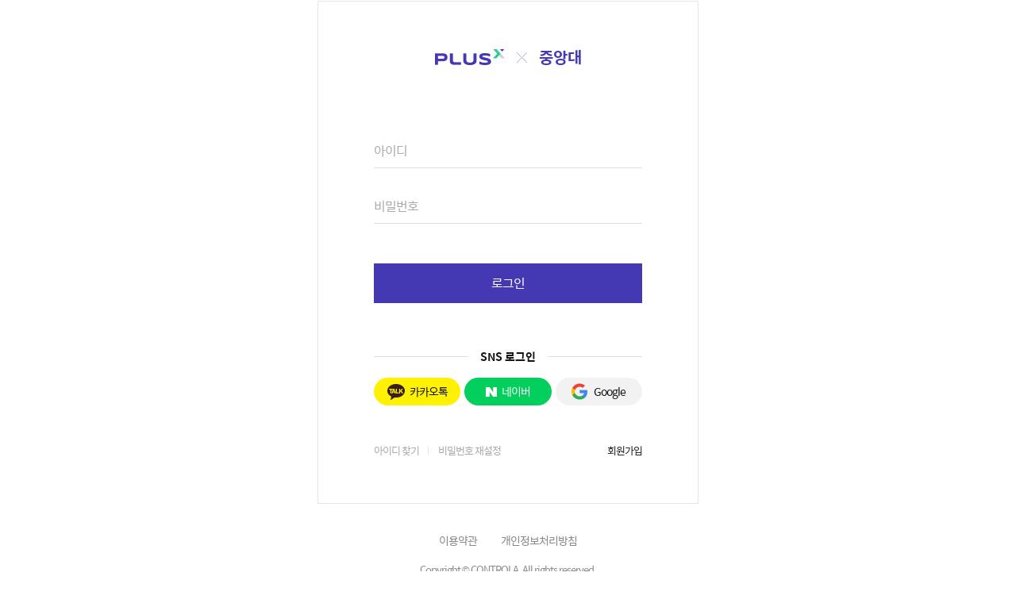

--- FILE ---
content_type: text/html;charset=UTF-8
request_url: https://plus-x.kr/cau/loginPage
body_size: 19774
content:



<!DOCTYPE html>
<html lang="kr">
<head>
	<meta charset="utf-8">
	<meta http-equiv="X-UA-Compatible" content="IE=edge">
	<meta name="viewport" content="width=device-width, initial-scale=1, shrink-to-fit=no">
	<meta name="description" content="">
	<meta name="author" content="">
 
		<title>로그인 > 플러스넷 중앙대 대학, 총동문회 혜택제휴 서비스</title>
		<meta name="description" content="대학, 총동문회 동문혜택 멤버십 서비스. 플러스넷" />
		<meta name="keywords" content="대학, 총동문회 제휴혜택, 동문소식, 라이프, 플러스넷 스토어, 제휴혜택 경조사, 의료, 레져, 생활, 쇼핑, 기타, 제휴문의 " />

		<meta property="og:url" content="https://www.plus-x.kr" />
		<meta property="og:title" content="대학, 총동문회 동문혜택 멤버십 서비스. 플러스넷" />
		<meta property="og:type" content="website" />
		<meta property="og:description" content="대학, 총동문회 제휴혜택, 동문소식, 라이프, 플러스넷 스토어, 제휴혜택 경조사, 의료, 레져, 생활, 쇼핑, 기타, 제휴문의, 대학교 바로가기" />
		<meta property="og:image" content="https://store.plus-x.kr/images/images_plusx-sns.png" />

		<meta name="twitter:card" content="Summary" />
		<meta name="twitter:site" content="" />
		<meta name="twitter:creator" content="" />
		<meta name="twitter:url" content="https://www.plus-x.kr" />
		<meta name="twitter:title" content="대학, 총동문회 동문혜택 멤버십 서비스. 플러스넷" />
		<meta name="twitter:description" content="대학, 총동문회 제휴혜택, 동문소식, 라이프, 플러스넷 스토어, 제휴혜택 경조사, 의료, 레져, 생활, 쇼핑, 기타, 제휴문의, 대학교 바로가기" />
		<meta name="twitter:image" content="https://store.plus-x.kr/images/images_plusx-sns.png" />
		

    



<meta http-equiv="Content-Type" content="text/html; charset=utf-8">
<meta http-equiv="X-UA-Compatible" content="IE=edge">
<meta name="viewport" content="width=device-width, initial-scale=1, shrink-to-fit=no, minimum-scale=0, maximum-scale=10, user-scalable=yes">
<meta name="format-detection" content="telephone=no">
<meta name="description" content="">
<meta name="author" content="">









<script type="text/javascript">
	var commUrlPrefix = "/cau";
	var fullUrlPrefix = "/cau/loginPage";
// 	var urlObj = new Object();
// 	urlObj.greeting		= '/cau/alumnIntroduce/greeting';
// 	urlObj.history		= '/cau/alumnIntroduce/history';
// 	urlObj.orzChart		= '/cau/alumnIntroduce/organizationChart';
// 	urlObj.bylaw		= '/cau/alumnIntroduce/bylaw';
// 	urlObj.direction	= '/cau/alumnIntroduce/direction';
// 	urlObj.alumnBenefit	= '/cau/alumnBenefit/alumnBenefit';
// 	urlObj.alumnFee		= '/cau/alumnBenefit/alumnFee';
// 	urlObj.medicalFee	= '/cau/alumnBenefit/cutMedicalFee';
// 	urlObj.alumnNetwork	= '/cau/alumnDB/alumnNetwork';
// 	urlObj.alumnSearch	= '/cau/alumnDB/alumnSearch'
// 	urlObj.alumnNews	= '/cau/news/alumnNews';
// 	urlObj.ownDeptNews	= '/cau/news/ownDeptNews';
// 	urlObj.notice		= '/cau/news/notice';
// 	urlObj.memoryPhoto	= '/cau/news/memoryPhoto';
// 	urlObj.injeEmpathy	= 'javascript:alert("링크 없음");';
// 	urlObj.adminSupport	= '/cau/adminSupport/adminSupport';
// 	urlObj.faq			= '/cau/adminSupport/faq';
// 	urlObj.accessTerms	= '/cau/accessTerms';
// 	urlObj.privacyTerms	= '/cau/privacyTerms';


	function fnSendToStore(value) {
		var url = "https://store.plus-x.kr/";

		var newName = tempIdCreate();
		
		if ( value != "" ){
			if ( "" == "" ) {
				url += "/loginCheckCall.do";
			} else {	 
				url += "/snsLoginCheckCall.do";
			}
			
			var Win = window.open("플러스넷 스토어", newName);
			var frm = document.directLoginForm;
			frm.action = url;
			frm.target = newName;
			frm.submit();
			
		} else {
			var Win = window.open("플러스넷 스토어", newName);
			var frm = document.directLoginForm;
			frm.action = url;
			frm.target = newName;
			frm.submit();
		}
	}

</script>
<form name="directLoginForm" method=post >
  <input type=hidden name="id" value="" >
  <input type=hidden name="password" value="" >
  <input type=hidden name="sns_type_cd" value="" >
</form>

	<script data-ad-client="ca-pub-9274956516611416" async src="https://pagead2.googlesyndication.com/pagead/js/adsbygoogle.js"></script>
<meta name="agd-partner-manual-verification" />
<!-- test -->
<script>
function addsensetest()
{
	console.log('addsensetest....');
}
</script>
	









    




    <!-- css -->
    <link rel="stylesheet" href="/resources/common/assets/fonts/fonts.css">
    <link rel="stylesheet" href="/resources/common/assets/css/reset.css">
    <link rel="stylesheet" href="/resources/common/assets/css/jquery.mCustomScrollbar.css">
    <link rel="stylesheet" href="/resources/common/assets/css/jquery-ui.min.css">
    <link rel="stylesheet" href="/resources/common/assets/css/swiper.min.css">
    <link rel="stylesheet" href="/resources/common/assets/css/common.css">

    <!-- js -->
    <!--[if lt IE 9]> 
        <script src="./js/html5shiv.min.js"></script> 
    <![endif]-->
    <script src="/resources/common/assets/smarteditor2/js/HuskyEZCreator.js" charset="utf-8"></script>
	<script src="/resources/common/assets/js/jquery-1.11.0.min.js"></script>
    <script src="/resources/common/assets/js/jquery.min_1.12.4.js"></script>
    <script src="/resources/common/assets/js/swiper.min.js"></script>
    <script src="/resources/common/assets/js/jquery-ui.js"></script>
    <script src="/resources/common/assets/js/datapicker-ko.js"></script>
    <script src="/resources/common/assets/js/jquery.mCustomScrollbar.js"></script>
     
    <script src="/resources/common/assets/js/main.js"></script>
    <script src="/resources/common/assets/js/common.js"></script>
    




<script type="text/javascript" src="/resources/common/assets/js/ctrla.js?v=202506271403"></script>
 	
    
    <script src="/resources/common/assets/js/completer.js"></script>
    <script src="/resources/common/assets/js/slick.min.js"></script>
    <script src="/resources/common/assets/js/default.js"></script>
    <script type="text/javascript" src="/resources/common/assets/js/modernizr-custom.js"></script>
    <script type="text/javascript" src="/resources/common/assets/js/loginSign.js"></script>
    
    <script type="text/javascript">
	    $(document).ready(function(){
		 	// 로그인 x버튼 제어
			$("input").off("change keyup paste").on("change keyup paste", function() {
		        var currentVal = $(this).val().length;
		        if ( currentVal > 0 ) {
		            $(this).parent().find('> .input_remove').addClass('btn_show');
		        } else {
		            $(this).parent().find('> .input_remove').removeClass('btn_show');
		        }
		    });

	    });
	    
	    function callbackFunc(userSno) {
	    	if ( !isEmpty(userSno) ) {
		    	$('.layer_login_cloud').css('display','none');
				$('#layer_login_pw').css('display','block');
	    	} else {
	    		alert('가입되어 있지 않은 회원입니다.');
	    		
	    		location.href = commUrlPrefix + "/loginPage";
	    	}
	    }

	    $(function(){
			$("#loginform").on("keyup",function(e){
				if(e.keyCode == "13"){

					if( document.getElementById("login_id").value == "" ){
						alert("아이디를 입력해주세요.");
						document.getElementById("login_id").focus();
						return;
					}
					
					if( document.getElementById("login_pw").value == "" ){
						alert("비밀번호를 입력해주세요.");
						document.getElementById("login_pw").focus();
						return;
					}
					
					login();
				}
			})

			$("#searchId").on("keyup",function(e){
				if(e.keyCode == "13") {
					comparisonUserInfo();
				}
			})
		}) 
		
		function fnMoveMain() {
			location.href = "/cau/plusxMain";
		}
    </script>
</head>

<body>


	<div id="wrap" class="login_wrap">

        <!-- contents end -->
        <div id="contents" class="sub_login">
            <div class="login_box">
                <div class="login_header" style="cursor:pointer;" onclick="fnMoveMain()">
                    <div class="mob_btn_box">
                        <a href="javascript:history.back();" class="mob_btn_back"><span class="ir_so">뒤로가기</span></a>
                    </div>
                    <div class="plusx_logo">
                        <img src="/resources/common/assets/images/common/l_logo_plusx.png" alt="플러스넷">
                    </div>
                    <h1 class="univ_name">중앙대</h1>
                </div>
                <div class="form_box">
                	<form id="loginform" action="/cau/login" method="post" enctype="application/json">
                    <div class="inp_box id">
                        <input type="text" name="userId" id="login_id" class="inp" placeholder="아이디">
                        <span class="btn_txt_delete"><i class="ir_so">입력한 텍스트 삭제하기</i></span>
                    </div>
                    <div class="inp_box pw">
                        <input type="password" name="userPwd" id="login_pw" class="inp" placeholder="비밀번호">
                        <span class="btn_txt_delete"><i class="ir_so">입력한 텍스트 삭제하기</i></span>
                    </div>
                    <button type="button" onclick="login();" class="btn_login">로그인</button>
                    </form>
                </div>

                <div class="sns_box">
                    <span class="tit">SNS 로그인</span>
                    <a href="javascript:;" id="kakaoBtn" onclick="javascript:_snsLogin('kakao', 'cau');" class="btn_kakao"><span>카카오톡</span></a>
                    <a href="javascript:;" id="naverBtn" onclick="javascript:_snsLogin('naver', 'cau');" class="btn_naver"><span>네이버</span></a>
                    pan></a>
                    <a href="javascript:;" id="googleBtn" onclick="javascript:_snsLogin('google', 'cau');" class="btn_google"><span>Google</span></a>
                </div>
                <div class="etc-box">
                    <a href="javascript:;" class="btn_find_id" onclick="findId();">아이디 찾기</a>
                    <a href="javascript:;" class="btn_find_pw"  onclick="findPwd();">비밀번호 재설정</a>
                    <a href="/cau/signUpGuide" class="btn_signup">회원가입</a>
                </div>
            </div>
        </div>
        <!-- contents end -->

        <!-- footer start -->
        	






		<footer id="footer">
            <ul class="top">
                <li><a href="/cau/terms/memberShipTerms">이용약관</a></li>
                <li><a href="/cau/terms/individualTerms">개인정보처리방침</a></li>
            </ul>
            <p class="copyright">Copyright &copy; CONTROLA. All rights reserved.</p>
        </footer>
        <!-- //footer end -->
    </div>

    <!-- 레이어팝업 id찾기 -->
    <div id="layer_login_id" class="layer_login_cloud">
        <div class="dim"></div>
        <div class="layer_login_layer">
            <div class="layer_login_area">
                <h3 class="layer_login_tit">아이디 찾기 <a href="javascript:;" class="layer_login_close"></a> </h3>
                <p class="layer_login_txt1">등록된 정보로 아이디를 찾을 수 있습니다.<br/>아래 정보를 입력해 주세요.</p>
                <form id="searchId">
                  <dl>
                    <dt><label>이름 <span class="star">*</span></label></dt>
                    <dd><input type="text"  name="userNm" id="userNm" placeholder="이름을 입력해 주세요."></dd>
                  </dl>
                  <dl>
                    <dt><label>휴대폰 번호 <span class="star">*</span></label></dt>
                    <dd><input type="text" name="cellNum" id="cellNum" placeholder="휴대폰 번호를 입력해 주세요."></dd>
                  </dl>
                </form>
                <div class="layer_login_btn">
                    <button class="la_btn_ok la_btn_ok1" onclick="comparisonUserInfo();">확인</button>
                </div>
            </div>
        </div>
    </div>
    <!-- //레이어팝업 id찾기 -->

    <!-- 레이어팝업 찾기 했을시 -->
    <div id="layer_login_id_ok" class="layer_login_cloud">
        <div class="dim"></div>
        <div class="layer_login_layer">
            <div class="layer_login_area">
                    <h3 class="layer_login_tit">아이디 찾기 <a href="javascript:;" class="layer_login_close"></a> </h3>
                <p class="layer_login_txt3">입력하신 정보와 일치하는 <br/>아이디를 찾았습니다.</p>
                <p class="layer_login_id_value mainColor"  id="resultId"></p>
                <div class="layer_login_btn clearfix">
                    <button type="button" class="layer_login_login" id="layer_login_login_btn" onclick="loginSetting();">로그인</button>
                    <button class="layer_login_pw_reset" onclick="findPwd();">비밀번호 재설정</button>
                    <button type="button" class="layer_login_login" id="snsLoginBtn" onclick="snsLogin();" data-snsType="" style="margin-left: 25%; display:none;">로그인하러가기</button>
                </div>
            </div>
        </div>
    </div>
    <!-- //레이어팝업 id찾기 -->

    <!-- 레이어팝업 pw 재설정 본인인증 -->
    <div id="layer_login_pw_self" class="layer_login_cloud">
        <div class="dim"></div>
        <div class="layer_login_layer">
            <div class="layer_login_area">
                <h3 class="layer_login_tit">비밀번호 재설정 <a href="javascript:;" class="layer_login_close"></a> </h3>
                <p class="layer_login_txt2">본인인증 후<br/>비밀번호 재설정을 하실 수 있습니다.</p>
                <div class="layer_login_btn">
                    <button class="la_btn_ok" onclick="identityVerifyKG(null);">본인인증</button>
                </div>
            </div>
        </div>
    </div>
    <!-- //레이어팝업 pw 재설정 본인인증 -->


    <!-- 레이어팝업 pw 재설정 -->
    <div id="layer_login_pw" class="layer_login_cloud">
        <div class="dim"></div>
        <div class="layer_login_layer">
            <div class="layer_login_area">
                <h3 class="layer_login_tit">비밀번호 재설정 <a href="javascript:;" class="layer_login_close"></a> </h3>
                <p class="layer_login_txt1">재설정하실 비밀번호를 입력해주시기 바랍니다.</p>
                <dl>
                    <dt><label for="">비밀번호 <span class="star">*</span></label></dt>
                    <dd><input type="password" name="userPwd1" placeholder="영문숫자특수문자 혼합 5~12자"></dd>
                </dl>
                <dl>
                    <dt><label for="">비밀번호 확인 <span class="star">*</span></label></dt>
                    <dd><input type="password" name="userPwd2" placeholder="비밀번호를 한번 더 입력해 주세요."></dd>
                </dl>
                <div class="layer_login_btn">
                    <button class="la_btn_ok"  onclick="changePwd();">확인</button>
                </div>
            </div>
        </div>
    </div>
    <!-- //레이어팝업 pw재설정 -->
    
    <form name="ffrm" id="ffrm" method="post">
    	<input type="hidden" name="userNm" id="userNm" value=""/>
    	<input type="hidden" name="userBirth" id="userBirth" value=""/>
    	<input type="hidden" name="gender" id="gender" value=""/>
    	<input type="hidden" name="cellNum" id="cellNum" value=""/>
    </form>
     
	<form name="signUpform"></form>
	
	
	
	
	
	
	 <script>
        function mainMediaq(){
            let winWidth = $(window).width();
            let $subLoginH = $('.sub_login').height();
            let $loginBoxH = $('.login_box').height();

            if(winWidth >= 768){
                if($subLoginH >= $loginBoxH){
                    let lbTop = ($subLoginH - $loginBoxH)/2;
                    $('.login_box').css("transform", "translateY("+(lbTop)+"px)");
                }else{
                    $('.login_box').css("transform", "translateY(0)");
                }
            }else{
                $('.login_box').css("transform", "translateY(0)");
            }
        }

        function mainImgSize() {
            mainMediaq();
        }
        $(window).on('load', function () {
            mainImgSize();
        });
        $(window).on('resize', function () {
            mainImgSize();
        });

        //인풋박스 효과
        let $inpLogin = $('.sub_login .login_box .form_box .inp_box .inp');
        $inpLogin.on("blur", function() {
            var $inpVal = $(this).val().length;
            if($inpVal >= 1){
                $(this).addClass('on');
            }else{
                $(this).removeClass('on');
            }
        });

        //인풋박스 초기화 버튼
        $('.btn_txt_delete').click(function(){
            $(this).prev().val('');
            $(this).prev().removeClass('on');
        });

        //팝업열기
        $('.btn_find_id').click(function(){
            $('#layer_login_id').show();

            $('.la_btn_ok.la_btn_ok1')
        });
        
        $('.btn_find_pw').click(function(){
            $('#layer_login_pw_self').show();
        });

        //아이디찾기 팝업에서 확인버튼 클릭시
        $('.la_btn_ok1').click(function(){
          // $('#layer_login_id').css('display','none');
          // $('#layer_login_id_ok').css('display','block');
        })

        $('button.layer_login_login').click(function(){
          $('.layer_login_cloud').css('display','none');
        })

        //비밀번호 재설정 버튼 클릭시
        $('button.layer_login_pw_reset').click(function(){
          $('.layer_login_cloud').css('display','none');
          $('#layer_login_pw_self').css('display','block');
        })

        //본인인증 버튼 클릭시 
        $('#layer_login_pw_self .la_btn_ok').click(function(){
          // $('.layer_login_cloud').css('display','none');
          // $('#layer_login_pw').css('display','block');
        })

        //비밀번호 재설정 확인버튼 클릭시
        $('#layer_login_pw .la_btn_ok').click(function(){
          $('.layer_login_cloud').css('display','none');
        })

        //비밀번호 찾기 클릭시
        $('.login .login_find_form .login_find_box li.login_find_pw > a').click(function(){
          $('#layer_login_pw_self').css('display','block');
        });

        function snsLogin() {
        	$('#layer_login_id_ok').css('display', 'none');

			var snsTypeCd = $("#snsLoginBtn").attr("data-snsType");

        	if ( snsTypeCd == "A" ) {
				$("#naverBtn").click();
            } else if ( snsTypeCd == "B" ) {
            	$("#kakaoBtn").click();
            } else if ( snsTypeCd == "C" ) {
            	$("#facebookBtn").click();
            }
        }

        function loginSetting() {
        	$('#layer_login_id_ok').css('display', 'none');

        	$("#login_id").val($("#resultId").html());
        	document.getElementById("login_pw").focus();
        }
    </script>
	
	
</body>
</html>


--- FILE ---
content_type: text/html; charset=utf-8
request_url: https://www.google.com/recaptcha/api2/aframe
body_size: 268
content:
<!DOCTYPE HTML><html><head><meta http-equiv="content-type" content="text/html; charset=UTF-8"></head><body><script nonce="4dqg27cdFdykgxwr4RFfYw">/** Anti-fraud and anti-abuse applications only. See google.com/recaptcha */ try{var clients={'sodar':'https://pagead2.googlesyndication.com/pagead/sodar?'};window.addEventListener("message",function(a){try{if(a.source===window.parent){var b=JSON.parse(a.data);var c=clients[b['id']];if(c){var d=document.createElement('img');d.src=c+b['params']+'&rc='+(localStorage.getItem("rc::a")?sessionStorage.getItem("rc::b"):"");window.document.body.appendChild(d);sessionStorage.setItem("rc::e",parseInt(sessionStorage.getItem("rc::e")||0)+1);localStorage.setItem("rc::h",'1768451856781');}}}catch(b){}});window.parent.postMessage("_grecaptcha_ready", "*");}catch(b){}</script></body></html>

--- FILE ---
content_type: application/javascript;charset=UTF-8
request_url: https://plus-x.kr/resources/common/assets/js/common.js
body_size: 5665
content:
$(document).ready(function() {
	
	// 동창혜택안내, 회비납부안내
	$("body").on("mouseover", ".fee li", function(){
		$(".fee li").children('button').removeClass("mainBg");
        $(this).children('button').addClass("mainBg");
	 });
     $("body").on("mouseleave", ".fee li", function(){
		$(".fee li").children('button').removeClass("mainBg");
	 });
});

var commonJs = {
	ajax : {
	    post : function(url, data, successFunc) {
	        $.ajax({
	        	url			: url,
	        	dataType	: 'json',
	            type		: 'POST',
	            contentType : 'application/json',
	            data		: data,
	            success		: successFunc,
	            error : function( error ) {
	                console.log( error );
	                alert("error");
	            }
	        });
	    }
	}
};

function forbiddenHistoryBack(targetPage) {
	var commReferrer = document.referrer.split('/');console.log(commReferrer);
	if ( commReferrer[commReferrer.length - 1] == targetPage ) {
		history.pushState(null, null, location.href);
		window.onpopstate = function () {
			history.go(1);
		};
	}
}

function goTop() {
	$('body,html').animate({scrollTop: 0}, 700);
}

function isEmpty(t) {
	if ( t == null || t == undefined || t == '' ) return true;
	return false;
}

Date.prototype.format = function(f) {
	if (!this.valueOf()) return " ";

	var weekName = ["일요일", "월요일", "화요일", "수요일", "목요일", "금요일", "토요일"];
	var d = this;
 
	return f.replace(/(yyyy|yy|MM|dd|E|hh|mm|ss|a\/p)/gi, function($1) {
        switch ($1) {
            case "yyyy": return d.getFullYear();
            case "yy": return (d.getFullYear() % 1000).zf(2);
            case "MM": return (d.getMonth() + 1).zf(2);
            case "dd": return d.getDate().zf(2);
            case "E": return weekName[d.getDay()];
            case "HH": return d.getHours().zf(2);
            case "hh": return ((h = d.getHours() % 12) ? h : 12).zf(2);
            case "mm": return d.getMinutes().zf(2);
            case "ss": return d.getSeconds().zf(2);
            case "a/p": return d.getHours() < 12 ? "오전" : "오후";
            default: return $1;
        }
    });
};
 
String.prototype.string = function(len) {
	var s = '';
	var i = 0;
	
	while ( i++ < len ) {
		s += this;
	}
	
	return s;
};

String.prototype.zf = function(len) {
	return "0".string(len - this.length) + this;
};

Number.prototype.zf = function(len) {
	return this.toString().zf(len);
};

function registerData(url, nextUrl) {
	var arr = new Array();
	var obj = new Object();
	var isArr = false;

	if(typeof oEditors === "object") {
		// oEditors.getById["contents"].exec("UPDATE_CONTENTS_FIELD", []);
	}
	
	$("input[type='text'], input[type='hidden'], input[type='checkbox']:checked, input[type='radio']:checked, textarea, select").each(function() {
		if ( !isEmpty($(this).attr('name')) ) {
			if ( !isEmpty(obj[$(this).attr('name')]) ) {
				arr.push(obj);
				obj = new Object();
				isArr = true;
			}
	
			obj[$(this).attr('name')] = $(this).val();
		}
	});
	
	if ( isArr ) arr.push(obj);
	
	
	commonJs.ajax.post(url, JSON.stringify(isArr ? arr : obj), function(ret) {
		
    	if ( ret.login != undefined ) eval(ret.login);
    	
    	if ( ret.result != undefined ) {
    		
    		if ( ret.status != 'success' ) { 
    			alert(ret.result); 
    		}
    		
    		if ( ret.status == 'success' || ret.status ) {
    			location.href = nextUrl;
    		}
    	}
    });
}

function callAjaxForHTML5_plusx_opener_parent(formData, sUploadURL){
	 
	$.ajax({
		type		: "POST",
// 		dataType	: 'json',
		dataType	: 'text',
		enctype		: 'multipart/form-data',
		url			: sUploadURL,
		data		: formData, 
		processData	: false,
		contentType	: false,
		cache		: false,
		timeout		: 600000,
//			async		: false,
		success		: function (ret) { 
			console.log(ret);
			oEditors.getById["lifeText"].exec("PASTE_HTML", [ret]); 
			
		},
		error: function (e) {
			console.log("ERROR : ", e);
//			if ( e.responseText.login != undefined ) {
//				eval(e.responseText.login);
//			} else {
//				alert(e.responseText);
//				$(obj).val('');
//			}
		}
	});
	
	return;
	var oAjax = jindo.$Ajax(sUploadURL, {
		type: 'xhr',
		method : "post",
		onload : function(res){ // 요청이 완료되면 실행될 콜백 함수
			console.log(res);
			return;           
			var sResString = res._response.responseText;
			if (res.readyState() == 4) {
				if(sResString.indexOf("NOTALLOW_") > -1){
					var sFileName = sResString.replace("NOTALLOW_", "");
					alert("이미지 파일(jpg,gif,png,bmp)만 업로드 하실 수 있습니다. ("+sFileName+")");
				}else{
					//성공 시에  responseText를 가지고 array로 만드는 부분.
					makeArrayFromString(res._response.responseText);
				}
			}
		},
		timeout : 3,
		onerror :  jindo.$Fn(onAjaxError, this).bind()
	});
	oAjax.header("contentType","multipart/form-data");
	oAjax.header("file-name",encodeURIComponent(tempFile.name));
	oAjax.header("file-size",tempFile.size);
	oAjax.header("file-Type",tempFile.type);
	oAjax.request(tempFile);
}

function tempIdCreate() { // 임시 아이디 생성
	var tempId = Math.random().toString(36).substr(2, 16);

	var tempIds_arr = document.getElementsByName("fileKey");
	
	for (var i=0; i<tempIds_arr.length; i++) {
		if (tempId == tempIds_arr[i].value) { // 임시 아이디로 된 아이템 값이 존재하면 재생성
			tempid = Math.random().toString(36).substr(2, 16);
		}
	}
	return tempId;
}

--- FILE ---
content_type: application/javascript;charset=UTF-8
request_url: https://plus-x.kr/resources/common/assets/js/completer.js
body_size: 9893
content:
/*!
 * Completer v0.1.3
 * https://github.com/fengyuanchen/completer
 *
 * Copyright (c) 2014-2016 Fengyuan Chen
 * Released under the MIT license
 *
 * Date: 2016-06-13T12:43:37.946Z
 */

(function (factory) {
  if (typeof define === 'function' && define.amd) {
    // AMD. Register as anonymous module.
    define(['jquery'], factory);
  } else if (typeof exports === 'object') {
    // Node / CommonJS
    factory(require('jquery'));
  } else {
    // Browser globals.
    factory(jQuery);
  }
})(function ($) {

  'use strict';

  var $window = $(window);
  var $document = $(document);
  var NAMESPACE = 'completer';
  var EVENT_RESIZE = 'resize';
  var EVENT_MOUSE_DOWN = 'mousedown';

  function Completer(element, options) {
    this.$element = $(element);
    this.options = $.extend({}, Completer.DEFAULTS, $.isPlainObject(options) && options);
    this.init();
  }

  function espace(s) {
    return s.replace(/([\.\$\^\{\[\(\|\)\*\+\?\\])/g, '\\$1');
  }

  function toRegexp (s) {
    if (typeof s === 'string' && s !== '') {
      s = espace(s);

      return new RegExp(s + '+[^' + s + ']*$', 'i');
    }

    return null;
  }

  function toArray(s) {
    if (typeof s === 'string') {
      s = s.replace(/[\{\}\[\]"']+/g, '').split(/\s*,+\s*/);
    }

    s = $.map(s, function (n) {
      return typeof n !== 'string' ? n.toString() : n;
    });

    return s;
  }

  Completer.prototype = {
    constructor: Completer,

    init: function () {
      var options = this.options,
          data = toArray(options.source);

      if (data.length > 0) {
        this.data = data;
        this.regexp = toRegexp(options.separator);
        this.$completer = $(options.template);
        this.$completer.hide().appendTo('body');
        this.place();

        this.$element.attr('autocomplete', 'off').on({
          focus: $.proxy(this.enable, this),
          blur: $.proxy(this.disable, this)
        });

        if (this.$element.is(':focus')) {
          this.enable();
        }
      }
    },

    enable: function () {
      if (!this.active) {
        this.active = true;
        this.$element.on({
          keydown: $.proxy(this.keydown, this),
          keyup: $.proxy(this.keyup, this)
        });
        this.$completer.on({
          mousedown: $.proxy(this.mousedown, this),
          mouseover: $.proxy(this.mouseover, this)
        });
      }
    },

    disable: function () {
      if (this.active) {
        this.active = false;
        this.$element.off({
          keydown: this.keydown,
          keyup: this.keyup
        });
        this.$completer.off({
          mousedown: this.mousedown,
          mouseover: this.mouseover
        });
      }
    },

    attach: function (val) {
      var options = this.options;
      var separator = options.separator;
      var regexp = this.regexp;
      var part = regexp ? val.match(regexp) : null;
      var matched = [];
      var all = [];
      var that = this;
      var reg;
      var item;

      if (part) {
        part = part[0];
        val = val.replace(regexp, '');
        reg = new RegExp('^' +  espace(part), 'i');
      }

      $.each(this.data, function (i, n) {
        n = separator + n;
        item = that.template(val + n);

        if (reg && reg.test(n)) {
          matched.push(item);
        } else {
          all.push(item);
        }
      });

      matched = matched.length ? matched.sort() : all;

      if (options.position === 'top') {
        matched = matched.reverse();
      }

      this.fill(matched.join(''));
    },

    suggest: function (val) {
      var reg = new RegExp(espace(val), 'i');
      var that = this;
      var matched = [];

      $.each(this.data, function (i, n) {
        if (reg.test(n)) {
          matched.push(n);
        }
      });

      matched.sort(function (a, b) {
        return a.indexOf(val) - b.indexOf(val);
      });

      $.each(matched, function (i, n) {
        matched[i] = that.template(n);
      });

      this.fill(matched.join(''));
    },

    template: function (text) {
      var tag = this.options.itemTag;

      return ('<' + tag + '>' + text + '</' + tag + '>');
    },

    fill: function (html) {
      var filter;

      this.$completer.empty();

      if (html) {
        filter = this.options.position === 'top' ? ':last' : ':first';
        this.$completer.html(html);
        this.$completer.children(filter).addClass(this.options.selectedClass);
        this.show();
      } else {
        this.hide();
      }
    },

    complete: function () {
      var options = this.options;
      var val = options.filter(this.$element.val()).toString();

      if (val === '') {
        this.hide();
        return;
      }

      if (options.suggest) {
        this.suggest(val);
      } else {
        this.attach(val);
      }
    },

    keydown: function (e) {
      var keyCode = e.keyCode || e.which || e.charCode;

      if (keyCode === 13) {
        e.stopPropagation();
        e.preventDefault();
      }
    },

    keyup: function (e) {
      var keyCode = e.keyCode || e.which || e.charCode;

      if (keyCode === 13 || keyCode === 38 || keyCode === 40) {
        this.toggle(keyCode);
      } else {
        this.complete();
      }
    },

    mouseover: function (e) {
      var options = this.options;
      var selectedClass = options.selectedClass,
          $target = $(e.target);

      if ($target.is(options.itemTag)) {
        $target.addClass(selectedClass).siblings().removeClass(selectedClass);
      }
    },

    mousedown: function (e) {
      e.stopPropagation();
      e.preventDefault();
      this.setValue($(e.target).text());
    },

    setValue: function (val) {
      this.$element.val(val);
      this.options.complete();
      this.hide();
    },

    toggle: function (keyCode) {
      var selectedClass = this.options.selectedClass;
      var $selected = this.$completer.find('.' + selectedClass);

      switch (keyCode) {

        // Down
        case 40:
          $selected.removeClass(selectedClass);
          $selected = $selected.next();
          break;

        // Up
        case 38:
          $selected.removeClass(selectedClass);
          $selected = $selected.prev();
          break;

        // Enter
        case 13:
          this.setValue($selected.text());
          break;

        // No default
      }

      if ($selected.length === 0) {
        $selected = this.$completer.children(keyCode === 40 ? ':first' : ':last');
      }

      $selected.addClass(selectedClass);
    },

    place: function () {
      var $element = this.$element;
      var offset = $element.offset();
      var left = offset.left;
      var top = offset.top;
      var height = $element.outerHeight();
      var width = $element.outerWidth();
      var styles = {
        minWidth: width,
        zIndex: this.options.zIndex
      };

      switch (this.options.position) {
        case 'right':
          styles.left = left + width;
          styles.top = top;
          break;

        case 'left':
          styles.right = $window.innerWidth() - left;
          styles.top = top;
          break;

        case 'top':
          styles.left = left;
          styles.bottom = $window.innerHeight() - top;
          break;

        // case 'bottom':
        default:
          styles.left = left;
          styles.top = top + height;
      }

      this.$completer.css(styles);
    },

    show: function () {
      this.$completer.show();
      $window.on(EVENT_RESIZE, $.proxy(this.place, this));
      $document.on(EVENT_MOUSE_DOWN, $.proxy(this.hide, this));
    },

    hide: function () {
      this.$completer.hide();
      $window.off(EVENT_RESIZE, this.place);
      $document.off(EVENT_MOUSE_DOWN, this.hide);
    },

    destroy: function () {
      var $this = this.$element;

      this.hide();
      this.disable();

      $this.off({
        focus: this.enable,
        blur: this.disable
      });

      $this.removeData(NAMESPACE);
    }
  };

  Completer.DEFAULTS = {
    itemTag: 'li',
    position: 'bottom', // or 'right'
    source: [],
    selectedClass: 'completer-selected',
    separator: '',
    suggest: false,
    template: '<ul class="completer-container"></ul>',
    zIndex: 1,
    complete: $.noop,
    filter: function (val) {
      return val;
    }
  };

  Completer.setDefaults = function (options) {
    $.extend(Completer.DEFAULTS, options);
  };

  // Save the other completer
  Completer.other = $.fn.completer;

  // Register as jQuery plugin
  $.fn.completer = function (option) {
    var args = [].slice.call(arguments, 1);
    var result;

    this.each(function () {
      var $this = $(this);
      var data = $this.data(NAMESPACE);
      var options;
      var fn;

      if (!data) {
        if (/destroy/.test(option)) {
          return;
        }

        options = $.extend({}, $this.data(), $.isPlainObject(option) && option);
        $this.data(NAMESPACE, (data = new Completer(this, options)));
      }

      if (typeof option === 'string' && $.isFunction(fn = data[option])) {
        result = fn.apply(data, args);
      }
    });

    return typeof result !== 'undefined' ? result : this;
  };

  $.fn.completer.Constructor = Completer;
  $.fn.completer.setDefaults = Completer.setDefaults;

  // No conflict
  $.fn.completer.noConflict = function () {
    $.fn.completer = Completer.other;
    return this;
  };

  $(function () {
    $('[data-toggle="completer"]').completer();
  });
});


--- FILE ---
content_type: application/javascript;charset=UTF-8
request_url: https://plus-x.kr/resources/common/assets/js/default.js
body_size: 2631
content:

$(function(){
    //top버튼
	
	//
    
    
    
    
    
   
    
    
    
     
    
    
    
    
    
});



    $(document).ready(function(){
      var time = 3;
      var $bar,
          $slick,
          isPause,
          tick,
          percentTime;

      $slick = $('.banner01 ul ');
      $slick.slick({
        infinite: true,
		slidesToScroll:1,
        slidesToShow: 1,
		dots: true,
		arrows:false,
      });

      $bar = $('.line .ani');
      $('.banner01 ul').on({
        mouseenter: function() {
          isPause = true;
        },
        mouseleave: function() {
          isPause = false;
        }
      })
      
      function startProgressbar() {
        resetProgressbar();
        percentTime = 0;
        isPause = false;
        tick = setInterval(interval, 10);
      }

      function interval() {
        if(isPause === false) {
          percentTime += 1 / (time+0.1);
          $bar.css({
            width: percentTime+"%"
          });
          if(percentTime >= 100)
            {
              $slick.slick('slickNext');
              startProgressbar();
            }
        }
      }
    
    function resetProgressbar() {
        $bar.css({
         width: 0+'%' 
        });
        clearTimeout(tick);
      }
      startProgressbar();

    });

    $(document).ready(function(){
      var time = 3;
      var $bar,
          $slick,
          isPause,
          tick,
          percentTime;

      $slick = $('.banner02 ul ');
      $slick.slick({
        infinite: true,
		slidesToScroll:1,
        slidesToShow: 1,
		dots: true,
		arrows:false,
      });

      $bar = $('.line2 .ani2');
      $('.banner02 ul').on({
        mouseenter: function() {
          isPause = true;
        },
        mouseleave: function() {
          isPause = false;
        }
      })
      
      function startProgressbar() {
        resetProgressbar();
        percentTime = 0;
        isPause = false;
        tick = setInterval(interval, 10);
      }

      function interval() {
        if(isPause === false) {
          percentTime += 1 / (time+0.1);
          $bar.css({
            width: percentTime+"%"
          });
          if(percentTime >= 100)
            {
              $slick.slick('slickNext');
              startProgressbar();
            }
        }
      }
    
    function resetProgressbar() {
        $bar.css({
         width: 0+'%' 
        });
        clearTimeout(tick);
       }
        startProgressbar();
     });
 
 

--- FILE ---
content_type: application/javascript;charset=UTF-8
request_url: https://plus-x.kr/resources/common/assets/js/loginSign.js
body_size: 19387
content:
$(document).ready(function() {
	eventInit();
});
/*
history.pushState(null, null, location.href);
window.onpopstate = function () {
	history.go(1);
};
*/
function eventInit() {
	// 약관 동의 체크박스
	$("input[type=checkbox]").off("click.termsAgree").on("click.termsAgree", function() {
		if ( $(this).attr("id") == "reg_allcheck") {
			$("input[type=checkbox]").prop("checked", $(this).is(":checked"));
		} else if ( !$("#reg_allcheck").is(":checked") && $("input[type=checkbox]").length - 1 == $("input[type=checkbox]:checked").length ) {
			$("#reg_allcheck").prop("checked", true);
		} else {
			$("#reg_allcheck").prop("checked", false);
		}
	});
	
	// 회원가입 약관 동의 및 본인인증
	$("#certificate").off("click.certificate").on("click.certificate", function(evt) {
		evt.preventDefault();
		
		if ( $("#hiddenCode").val() == "00" ) {
			alert("이미 본인 인증이 완료되었습니다.");
			return;
		}
		
		var agreeCheckStr = "";
		$(".essentialChk").each(function() {
			if ( !$(this).is(":checked") ) agreeCheckStr += $(this).next().text() + " 체크 필수입니다.\n";
		});
		
		if ( !isEmpty(agreeCheckStr) ) {
			alert(agreeCheckStr.substring(0, agreeCheckStr.length - 2));
			return;
		}
		
		if ( !$("#reg_use").is(":checked") ) {
			alert("이용약관에 대한 동의는 필수사항입니다.");
			return;
		}
		
		if ( !$("#reg_personal").is(":checked") ) {
			alert("개인정보 수집/이용에 대한 동의는 필수사항입니다.");
			return;
		}
		
		if ( !$("#reg_provision").is(":checked") ) {
			alert("제 3자 정보 제공에 대한 동의는 필수사항입니다.");
			return;
		}
		
		$("#certificate").off("click.certificate");
		$("input[type=checkbox]").prop("disabled", true);
		
		/*
		identityVerify(function(win) {
			console.log("close");
			eventInit();
			$("input[type=checkbox]").prop("disabled", false);
		});*/
		identityVerifyKG(function(win) {
			console.log("close");
			eventInit();
			$("input[type=checkbox]").prop("disabled", false);
		});
	});
}

function identityVerifyKG(closeCallback) {
	const parent_url = encodeURIComponent(location.href);
    const url = "https://my.plus-x.kr/mywayKG.jsp?parent_url=" + parent_url;
    //const url = "http://localhost:8081/mywayKG.jsp?parent_url=" + parent_url;
	var DRMOK_window = window.open(url, 'DRMOKWindow', 'width=400,height=640,scrollbars=no,toolbar=no,location=no,directories=no,status=no');
	DRMOK_window.focus();

	if ( DRMOK_window == null ) {
		alert(" ※ 윈도우 XP SP2 또는 인터넷 익스플로러 7 사용자일 경우에는 \n    화면 상단에 있는 팝업 차단 알림줄을 클릭하여 팝업을 허용해 주시기 바랍니다. \n\n※ MSN,야후,구글 팝업 차단 툴바가 설치된 경우 팝업허용을 해주시기 바랍니다.");
		return;
	}
}

function login() {
	var data = new Object();
	$("input[type!='file']").each(function() {
		data[$(this).attr("name")] = $(this).val();
	});
	
	commonJs.ajax.post($("#loginform").attr("action"), JSON.stringify(data) ,function(ret) {
		if ( ret.result == "success" ) {
    		location.href = commUrlPrefix + "/main";
    	} else {
    		alert('로그인에 실패하였습니다.');
    		location.href = commUrlPrefix + "/loginPage";
    	}
	});
}

function signUpAddInfo() {
	
	if ( $("#organizationDept").val() == "" ) {
		//alert("학과 및 학부를 입력해주세요.");
		//document.getElementById("organizationDept").focus();
		//return;
	}
	
	if ( $("#add_classof").val() == "" ) {
		//alert("학번을 입력해주세요.");
		//document.getElementById("add_classof").focus();
		//return;
	}
	
	if ( !($('input:radio[name=userTypeCd]').is(':checked')) ) {
		alert("회원유형을 선택해주세요.");
		return;
	}
	
	var data = new Object();
	$("input[type='text'],input[type='radio']:checked,select").each(function() {
		data[$(this).attr('name')] = $(this).val();
	});
	
	console.log(data);
	
	commonJs.ajax.post(commUrlPrefix + "/userAddInfo", JSON.stringify(data) ,function(ret) {
		if ( ret.status == "success" ) {
			alert(ret.result);
    	} else {
    		alert('추가정보 입력에 실패하였습니다.');
    	}
		
		location.href = commUrlPrefix + "/main";
	});
}

function verifySignUpReg() {
	var validationOK = true;
	
	$("input[type='number'],input[type='email'],input[type='password'],input[type='text'],input[type='checkbox']:checked,input[type='radio']:checked").each(function() {
		var termsName = $(this).attr('name');
		
		if ( !isEmpty(termsName) ) {
			var name = $(this).closest('dd').siblings('dt').find('label').text();
				
			if ( isEmpty($(this).val()) ) {
				alert("빈 항목을 다시 확인해주세요.");
				validationOK = false;
					
				return false;
			}
		}
	});
	
	return validationOK;
}

function signUpRegister() {
	if ( !verifySignUpReg() ) return;
	
	if ( $("#user_id").val() != "" ) {
		if (!/^[a-zA-Z0-9]+$/.test($("#user_id").val())){
			alert("아이디는 영문, 숫자만 입력가능합니다.");
			$("#user_id").focus();
			
			return;
		}
	}
	
	if ( $("#user_pw").val() != $("#user_pw2").val() ) {
		alert("입력하신 비밀번호가 일치하지 않습니다.\n비밀번호, 비밀번호 입력 항목을 확인해주세요.");
		$("#user_pw").focus();
		
		return;
	}
	
	if ( $("input[name=snsTypeCd]").val() == "" ) {
		if ( !fnPwdValidationCheck($("#user_pw").val()) ) {
			alert("6~12자의 영문,숫자 및 특수문자가\n섞인 비밀번호만 사용 가능합니다.");
			event.stopImmediatePropagation();
			return false;
		}
	}
	
	var uId = $("input[name='userId']").val();
	
	if ( !isEmpty(uId) ) {
		var user = new Object();
		user.userId = uId;
		// ID duplication check
		commonJs.ajax.post(commUrlPrefix + '/idDuplCheck', JSON.stringify(user) ,function(ret) {
			if ( ret.status == 'success' ) { // 아이디 중복 체크 결과가 success이면 중복!!!
				alert("사용할 수 없는 ID입니다.");
				return;
			} else {
				goSignUp();
			}
		});
	} else { // sns로그인
		goSignUp();
	}
}

function goSignUp() {
	var data = new Object();
	$("input[type='number'],input[type='email'],input[type='password'],input[type='text'],input[type='hidden'],input[type='checkbox']:checked,input[type='radio']:checked").each(function() {
		data[$(this).attr('name')] = $(this).val();
	});
	
	commonJs.ajax.post(commUrlPrefix + "/signUp", JSON.stringify(data) ,function(ret) {
		if ( ret.result == "success" ) {
			$("input[type='text'], input[type='hidden'], input[type='checkbox']:checked, input[type='radio']:checked, textarea, select").each(function() {
				$(this).attr('name', '');
			});
			$("#user_btn").prop("disabled", true);
			$('#layer_complete').show();
    	} else {
    		alert('회원가입실패');
    		location.href = commUrlPrefix + "/signUpGuide";
    	}
	});
}

function removeValue(obj) {
	$(obj).prev().val('');
	$(obj).removeClass('btn_show');
}

function findId(){
	$('.layer_login_cloud').css('display','none');
	  $('#layer_login_id').css('display','block');

}

function comparisonInfo(){
	$('#layer_login_id').css('display','none');
	
	var userNm=$("#userNm").val();
	var cellNum = $("#cellNum").val();
	var transferData = {};
	transferData.userNm = userNm;
	transferData.cellNum = cellNum;
		console.log(transferData);
//	commonJs.ajax.post(commUrlPrefix + "/comparisonInfo", JSON.stringify(transferData) ,function(ret) {
		
		$.ajax({
	    	url			: commUrlPrefix + '/comparisonInfo',
	    	data        : JSON.stringify(transferData),
	    	dataType	: 'json',
	        type		: 'POST',
	        contentType : 'application/json',
	        success		: function(data) {	
	        	console.log('returnData', data);
	        	if(data.result !=null){
	        		var result = data.result;
	        			resultId(data);
	        			$("#resultId").html(result);
	        	        $('#layer_login_id_ok').css('display','block');
	        	   } else {
	        		   alert("아이디 정보가 없습니다.");
	        	   var rel = confirm("회원 가입 하시겠습니까?");
	        	   if(rel==true){
	        		   location.href = commUrlPrefix + "/signUpGuide";
	        	   }else {
	        		   location.href = commUrlPrefix + "/loginPage";
	        	   }
	        	}
	        },
	        error : function(dd) {
	        	console.log(dd);
	        }
	});
}

function comparisonUserInfo(){
	
	var userNm=$("#userNm").val();
	var cellNum = $("#cellNum").val();
	var transferData = {};

	if ( userNm == "" ) {
		alert("이름을 입력해주세요.");
		document.getElementById("userNm").focus();
		event.stopImmediatePropagation();
		return false;
	}
	
	if ( cellNum == "" ) {
		alert("휴대폰 번호를 입력해주세요.");
		document.getElementById("cellNum").focus();
		event.stopImmediatePropagation();
		return false;
	}
	
	$('#layer_login_id').css('display','none');
	transferData.userNm = userNm;
	transferData.cellNum = cellNum;
		
		$.ajax({
	    	url			: commUrlPrefix + '/comparisonUserInfo',
	    	data        : JSON.stringify(transferData),
	    	dataType	: 'json',
	        type		: 'POST',
	        contentType : 'application/json',
	        success		: function(data) {	
	        	
	        	if( data.result != "" ) {
	        		var result = data.result;
	        		resultId(data);

	        		
	        		$("#snsLoginBtn").attr("data-snsType", data.snsTypeCd);
        			if ( data.snsTypeCd == "A" ) {
        				$("#resultId").html("네이버로 가입하셨습니다.");
        				
        				$("#layer_login_login_btn").hide();
        				$(".layer_login_pw_reset").hide();
        				$("#snsLoginBtn").show();
        			} else if ( data.snsTypeCd == "B" ) {
        				$("#resultId").html("카카오로 가입하셨습니다.");
        				
        				$("#layer_login_login_btn").hide();
        				$(".layer_login_pw_reset").hide();
        				$("#snsLoginBtn").show();
        			} else if ( data.snsTypeCd == "C" ) {
        				$("#resultId").html("페이스북으로 가입하셨습니다.");
        				
        				$("#layer_login_login_btn").hide();
        				$(".layer_login_pw_reset").hide();
        				$("#snsLoginBtn").show();
        			} else {
        				$("#resultId").html(result);
        			}
        			
        	        $('#layer_login_id_ok').css('display','block');
	        	} else {
        		    alert("아이디 정보가 없습니다.");
        		    var rel = confirm("회원 가입 하시겠습니까?");
        		    
        		    if( rel == true ) {
        		    	location.href = commUrlPrefix + "/signUpGuide";
        		    } else {
        		    	location.href = commUrlPrefix + "/loginPage";
        		    }
	        	}
	        },
	        error : function(dd) {
	        	console.log(dd);
	        }
		});
}


function findPwd(obj) {
	console.log(obj);
	$('.layer_login_cloud').css('display','none');
	$('#layer_login_pw_self').css('display','block');
	
	$("#resultId").append("<p>"+obj+"<p>");
}

function resultId(){
	  $('#layer_login_id').css('display','none');
      $('#layer_login_id_ok').css('display','block');
}

function changePwd() {

	/*
	alert($("#verifyOK").val());
	if($("#verifyOK").val()!="00"){
		alert("error");
		
		location.href = commUrlPrefix + "/loginPage";
		return;
	}
	*/
	/*
	if ( $("input[name='verifyOK']").val() != "OK" || isEmpty($("input[name='userSno']").val()) ) {
		alert("error");
		
		location.href = commUrlPrefix + "/loginPage";
		return;
	}
	*/
	
	var pwd1 = $("input[name='userPwd1']").val();
	var pwd2 = $("input[name='userPwd2']").val();

	
	if ( isEmpty(pwd1) || isEmpty(pwd2) || pwd1 != pwd2 ) {
		alert("입력하신 비밀번호를 다시 확인해주세요.");
		$("input[name='userPwd1']").focus();
		event.stopImmediatePropagation();
		return false;
	}
	
	if ( !fnPwdValidationCheck(pwd2) ) {
		alert("6~12자의 영문,숫자 및 특수문자가\n섞인 비밀번호만 사용 가능합니다.");
		event.stopImmediatePropagation();
		return false;
	}
	
//	var userSno = $("input[name='userSno']").val();
	var name=$("#name").val();
	var cellphone=$("#cellphone").val();

	
	var data = new Object();
	data.userPwd = pwd1;
	data.userNm = ffrm.userNm.value;
	data.cellNum = ffrm.cellNum.value;
//	data.userSno = userSno;

	commonJs.ajax.post(commUrlPrefix + '/changePwd', JSON.stringify(data) ,function(ret) {
		if ( ret.status == "success" ) {
			alert("비밀번호를 재설정하였습니다.");
		} else {
			alert("비밀번호 재설정에 실패하였습니다.");
		}
		
		location.href = commUrlPrefix + "/loginPage";
	});
}

function closeLayer() {
	$('.layer_login_cloud').css('display','none');
}


function eventPopupClosed(win, closeCallback) {
	var interval = window.setInterval(function() {
		if ( win == null || win.closed ) {
			window.clearInterval(interval);
			closeCallback(win);
		}
	}, 500);
}

/*
function identityVerifyCallback(type,rsl_code,tel_no,tel_div,birth,gender,nation,name){
	fn_find_passCheck(rsl_code,name,tel_no);
}
*/

function identityVerifyCallback(type,rsl_code,tel_no,tel_div,birth,gender,nation,name){
		ffrm.userNm.value=name;
		ffrm.userBirth.value=birth;
		ffrm.gender.value=gender;
		ffrm.cellNum.value=tel_no;
		
		if ( document.location.href.includes("termsAgree") ) {
			
			var data = new Object();
			data.userNm = ffrm.userNm.value;
			data.cellNum = ffrm.cellNum.value;

			commonJs.ajax.post(commUrlPrefix + '/checkOverlap', JSON.stringify(data) ,function(ret) {
				if ( ret.status != "success" ) {
					const message = `
이미 가입된 회원입니다.

※ 아이디를 잊으신 경우, 로그인 화면 하단의 [아이디 찾기]를 이용해 주세요.
※ 비밀번호를 잊으신 경우, 로그인 화면 하단의 [비밀번호 재설정]을 진행해 주세요.
        `;
        alert(message.trim());
					event.stopImmediatePropagation();
					
					location.href = commUrlPrefix + "/loginPage";
					return false;
				} else {
					ffrm.submit();
				}
			});
		} else {
			
			var data = new Object();
			data.userNm = ffrm.userNm.value;
			data.cellNum = ffrm.cellNum.value;

			commonJs.ajax.post(commUrlPrefix + '/checkOverlap', JSON.stringify(data) ,function(ret) {
				
				if ( ret.status != "fail" ) {
					$("#layer_login_pw_self").hide();
					
					alert("가입되지 않은 회원입니다.");
					
	        	    if( confirm("회원 가입 하시겠습니까?") ){
	        		    location.href = commUrlPrefix + "/signUpGuide";
	        		    return false;
	        	    } else {
	        		    location.href = commUrlPrefix + "/loginPage";
	        		    return false;
	        	    }
				} else {
					
					commonJs.ajax.post(commUrlPrefix + '/checkSnsType', JSON.stringify(data) ,function(ret) {
						
						if ( ret.status == "success" ) {
							$("#layer_login_pw_self").hide();
							alert("SNS로 가입하신 사용자입니다.\n해당 SNS 비밀번호를 변경해주세요.");
							event.stopImmediatePropagation();
							return false;
						} else {
							$("#layer_login_pw_self").hide();
							$("#layer_login_pw").show();
						}
							
					});
				}
			});
			
		}
}

function identityVerify(closeCallback) {
	
	var DRMOK_window = window.open("https://my.plus-x.kr/myway.jsp?type=1", 'DRMOKWindow', 'width=425,height=550,scrollbars=no,toolbar=no,location=no,directories=no,status=no');
	DRMOK_window.focus();

	if ( DRMOK_window == null ) {
		alert(" ※ 윈도우 XP SP2 또는 인터넷 익스플로러 7 사용자일 경우에는 \n    화면 상단에 있는 팝업 차단 알림줄을 클릭하여 팝업을 허용해 주시기 바랍니다. \n\n※ MSN,야후,구글 팝업 차단 툴바가 설치된 경우 팝업허용을 해주시기 바랍니다.");
		return;
	}
}



function  findPwdIdentityVerify() {
	
	var DRMOK_window = window.open("https://my.plus-x.kr/myway.jsp?type=2", 'DRMOKWindow', 'width=425,height=550,scrollbars=no,toolbar=no,location=no,directories=no,status=no');
	DRMOK_window.focus();

	if ( DRMOK_window == null ) {
		alert(" ※ 윈도우 XP SP2 또는 인터넷 익스플로러 7 사용자일 경우에는 \n    화면 상단에 있는 팝업 차단 알림줄을 클릭하여 팝업을 허용해 주시기 바랍니다. \n\n※ MSN,야후,구글 팝업 차단 툴바가 설치된 경우 팝업허용을 해주시기 바랍니다.");
		return;
	}
}

function fnPwdValidationCheck(pwd) {

	var regExpPwd = /^(?=.*[A-Za-z])(?=.*\d)(?=.*[$@$!%*#?&])[A-Za-z\d$@$!%*#?&]{8,}$/;
	
	var check = !regExpPwd.test(pwd);
	
	if ( check ) {
		return false;
	} else {
		return true;
	}

}


/*

function identityVerify(closeCallback) {
	identityVerifyPopup(1, function(ret) {
    	//console.log(ret);
    	var retData = ret.result;
		var url = "https://www.mobile-ok.com/popup/common/hscert.jsp";
		
		window.name = 'sendJsp';
		console.log("rtnUrl : "+ retData.rtnUrl);
        console.log(url+'?cpid='+retData.cpId+'&rtn_url='+retData.rtnUrl+'&req_info='+retData.reqInfo);
		var DRMOK_window = window.open(url+'?cpid='+retData.cpId+'&rtn_url='+retData.rtnUrl+'&req_info='+retData.reqInfo, 'DRMOKWindow', 'width=425,height=550,scrollbars=no,toolbar=no,location=no,directories=no,status=no');
        DRMOK_window.focus();

		if ( DRMOK_window == null ) {
			alert(" ※ 윈도우 XP SP2 또는 인터넷 익스플로러 7 사용자일 경우에는 \n    화면 상단에 있는 팝업 차단 알림줄을 클릭하여 팝업을 허용해 주시기 바랍니다. \n\n※ MSN,야후,구글 팝업 차단 툴바가 설치된 경우 팝업허용을 해주시기 바랍니다.");
			return;
		}
		
		eventPopupClosed(DRMOK_window, closeCallback);
    });
}

function identityVerifyPopup(type, callbackFunc) {
	$("#signUpForm").html("");
	$.ajax({
    	url			: commUrlPrefix + '/identityVerification?type='+type,
    	dataType	: 'json',
        type		: 'POST',
        contentType : 'application/json',
        success		: callbackFunc,
        error		: function(error) {
            console.log( error );
        }
    });
}


function  findPwdIdentityVerify() {
	identityVerifyPopup(2, function(ret) {
    	var retData = ret.result;
		var url = "https://www.mobile-ok.com/popup/common/hscert.jsp";
		
		window.name = 'sendJsp';
        
		var DRMOK_window = window.open(url+'?cpid='+retData.cpId+'&rtn_url='+retData.rtnUrl+'&req_info='+retData.reqInfo, 'DRMOKWindow', 'width=425,height=550,scrollbars=no,toolbar=no,location=no,directories=no,status=no');
        DRMOK_window.focus();

		if ( DRMOK_window == null ) {
			alert(" ※ 윈도우 XP SP2 또는 인터넷 익스플로러 7 사용자일 경우에는 \n    화면 상단에 있는 팝업 차단 알림줄을 클릭하여 팝업을 허용해 주시기 바랍니다. \n\n※ MSN,야후,구글 팝업 차단 툴바가 설치된 경우 팝업허용을 해주시기 바랍니다.");
			return;
		}
    });
}
*/
